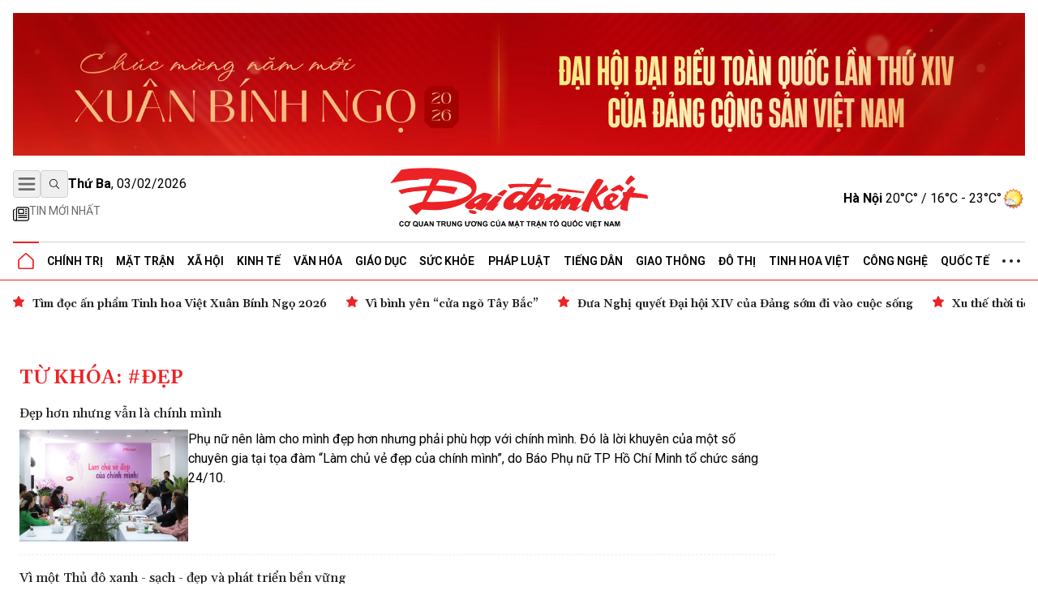

--- FILE ---
content_type: text/html; charset=utf-8
request_url: https://daidoanket.vn/tag/dep
body_size: 12352
content:
<!DOCTYPE html>
<html lang="vi">

<head>
    <meta charset="UTF-8">
    <meta name="viewport" content="width=device-width, initial-scale=1.0, maximum-scale=1.0, user-scalable=no">
    <link rel="icon" href="https://daidoanket.vn/static/favicon.ico" />
    <title>đẹp</title>
    <link rel="preconnect" href="https://fonts.googleapis.com">
    <link rel="preconnect" href="https://media.daidoanket.vn">
    <link rel="preconnect" href="https://fonts.gstatic.com" crossorigin>
    <link rel="stylesheet" href="/static/css/main.v3.7.css" type="text/css">
    <link rel="preload"
        href="https://fonts.googleapis.com/css2?family=Gelasio:ital,wght@0,400..700;1,400..700&family=Roboto:ital,wght@0,100..900;1,100..900&display=swap"
        as="style" onload="this.onload=null;this.rel='stylesheet'">
    <link rel="preload" href="/static/css/content.min.v1.0.css" as="style"
        onload="this.onload=null;this.rel='stylesheet'">
    <link rel="preload" href="/static/libs/splidejs/css/splide-core.min.css" as="style"
        onload="this.onload=null;this.rel='stylesheet'">
    <link rel="preload" href="/static/libs/fancybox/fancybox.css" as="style"
        onload="this.onload=null;this.rel='stylesheet'">
    <meta name="google-site-verification" content="p6agzFWWYKvnFE3Xc1DJDgW4Mx0LZ_wD229IdL_psW8" />
    <noscript>
        <link rel="stylesheet"
            href="https://fonts.googleapis.com/css2?family=Gelasio:ital,wght@0,400..700;1,400..700&family=Roboto:ital,wght@0,100..900;1,100..900&display=swap">

        <link rel="stylesheet" href="/static/libs/splidejs/css/splide-core.min.css" type="text/css">
        <link rel="stylesheet" href="/static/libs/fancybox/fancybox.css" type="text/css">
        <link rel="stylesheet" href="/static/css/main.css" type="text/css">
        <link rel="stylesheet" href="/static/css/content.min.v1.0.css" type="text/css">

    </noscript>
    <script>
        var CDN_URL = "https://media.daidoanket.vn";
        var UTILITIES_URL = "https://utilities.giaiphapmoipro.com";
        var AD_FREE_CATEGORIES = ['bd61a6f6-edc6-4f61-96c5-624c599918b3','2e2c81fd-768c-422c-9e66-d039a3961c6c','d6fd41bf-d683-489f-8377-954ca7254671','50013e14-4bec-4192-a9e6-5878f1f74fb6','856d9b25-6492-4573-a563-e14cf663e54e','6a7edb92-e285-4a6c-89a5-cb0334e1e5d3','810444e3-87de-4c71-a974-c02aa766a689','0a74298a-a7be-458f-bb77-72431a7efabf','790b037c-0888-4571-8684-849574ad6c61','716a97c2-ea07-417e-b4b8-f9e6ac3741c4','7fd54ac6-8de1-4cfb-bda6-918c2a499e90','99300d90-6fee-4b80-a32c-dec4d7b50656','0b192f04-5e0f-4046-a64b-e68ae3edff1e','60e34f5a-ff43-4f2c-88b6-108645de57cc'];
    </script>

    <script src="/static/scripts/ads.v2.2.js" defer></script>
    <script src="/static/scripts/htmx.min.js" defer></script>
    <script src="/static/libs/splidejs/js/splide.min.js" defer></script>
    <!-- Google tag (gtag.js) -->
    <script async src="https://www.googletagmanager.com/gtag/js?id=G-7W73LB9FP3"></script>
    <script>
        window.dataLayer = window.dataLayer || [];
        function gtag() { dataLayer.push(arguments); }
        gtag('js', new Date());
        gtag('config', 'G-7W73LB9FP3');
    </script>
    <script src="https://jsc.mgid.com/site/1059404.js" async></script>
    
<meta name="description" content="đẹp" />
<meta name="keywords" content="đẹp" />
<meta property="og:title" content="đẹp" />
<meta property="og:description" content="đẹp" />
<meta property="og:type" content="website" />
<meta property="og:site_name" content="Báo Đại Đoàn Kết" />
<meta property="og:locale" content="vi_VN" />


</head>

<body hx-ext="preload">
    <div class="container adSlot hidden md:flex" id="bd103748-8e15-4033-8208-d3f7c1c17983"></div>
    <div class="adSlot flex md:hidden" id="971f9c7f-10eb-479c-9e55-834909dc0267"></div>

    <header id="header" class="w-full top-0 left-0 z-50 bg-white relative">
        <div class="border-b border-b-primary relative">
    <div class="container mx-auto px-4">
        <div class="main_header flex items-center justify-between w-full lg:py-[18px] py-3 relative">
            <div class="left flex flex-col gap-1">
                <div class="flex justify-between gap-3 items-center relative">
                    <button id="menuToggle"
                        class="w-[34px] h-[34px] flex items-center justify-center border border-iris-200 rounded"
                        aria-label="Mở menu">
                        <img src="/static/icon/menu-bars.svg" class="w-[22px] h-[22px]" alt="menu bars">
                    </button>
                    <button
                        class="search-btn w-[34px] h-[34px] lg:flex hidden items-center justify-center border border-iris-200 rounded"
                        aria-label="Tìm kiếm" onclick="toggleSearchBox()">
                        <i class="search_icon"></i>
                    </button>
                    <div class="search_box hidden gap-3 absolute left-10 top-0 bg-white z-10 items-center"
                        id="searchBox">
                        <input type="search" placeholder="Tìm kiếm"
                            class="search_input py-1 px-4 border border-iris-400 rounded-full focus:outline-none focus:none"
                            name="txtSearch" id="txtSearch" autocomplete="off" onkeydown="handleEnterSearch(event)">
                        <span
                            class="text-sm bg-iris-300 text-white rounded-full close_search_box w-7 h-7 cursor-pointer"
                            onclick="toggleSearchBox()"></span>
                    </div>
                    <span class="align-middle lg:block hidden time_now"></span>
                </div>
                <div class="latest_news lg:flex md:hidden hidden flex-row py-2">
                    <a class="flex gap-1" href="/tin-moi.html" title="Tin mới nhất">
                        <i>
                            <img src="/static/icon/newspaper.svg" class="w-[17px] h-3 relative -bottom-[2px]" style="width: 1.25rem; height: 1.25rem; max-width: 1.25rem; max-height: 1.25rem;"
                                alt="Tin mới">
                        </i>
                        <p class="text-caption-allcap">Tin mới nhất</p>
                    </a>
                </div>
            </div>
            <div class="center absolute left-[50%] -translate-x-1/2">
                <a href="/" title="Báo Đại Đoàn Kết">
                    <img src="/static/icon/logo.svg" class="lg:w-[321px] lg:h-[79px] min-w-[200px] h-[50px] logo-print" alt="Logo Báo Đại Đoàn Kết" fetchpriority="high" />
                    <img src="/static/icon/logo-white.svg"
                        class="logo-white hidden lg:w-[321px] lg:h-[79px] min-w-[200px] h-[50px]" alt="Logo Báo Đại Đoàn Kết" >
                </a>
            </div>
            <div class="right lg:flex hidden justify-between items-center weather-top" id="weatherContainer">               
            </div>
        </div>
        <!-- Mega menu -->
        <div id="megaMenu"
            class="mega-menu hidden absolute left-0 right-0 bg-white border-b border-primary shadow-md z-[60]">
            <div class="container mx-auto lg:hidden flex flex-row py-8 px-4">
                <div
                    class="close_megaMenu flex items-center justify-center w-[34px] h-[34px] border border-[#D9D9D9] rounded">
                    <button id="closeMegaMenu" class="w-6 h-6 flex items-center justify-center"
                        onclick="closeExtendMenu()">
                        <img src="/static/icon/X.svg" alt="">
                    </button>
                </div>
                <form class="flex flex-row items-center ml-4 flex-1 h-[34px] border border-[#D9D9D9] rounded-[20px]"
                    action="#">
                    <input name="inputSearchMobile" id="inputSearchMobile" type="search" placeholder="Tìm kiếm"
                        class="outline-none mx-2 h-[30px] flex-1 px-3 py-2" autocomplete="off"
                        onkeydown="handleEnterSearch(event)">
                    <button type="submit" class="px-3 py-2" aria-label="Tìm kiếm" onclick="handleClickSearchMobile()">
                        <img src="/static/icon/magnifying-glass.svg" class="w-4 h-4" alt="">
                    </button>
                </form>
            </div>
            <div class="bg-iris-100 block lg:hidden">
                <div class="container mx-auto px-4 py-1">
                    <a class="flex gap-1" href="/tin-moi.html" title="Tin mới nhất">
                        <img src="/static/icon/newspaper.svg" class="w-[17px] h-3 relative -bottom-[2px]" style="width: 1.25rem; height: 1.25rem; max-width: 1.25rem; max-height: 1.25rem;"
                            alt="Tin mới" />
                        <span class="text-caption-allcap">Tin mới nhất</span>
                    </a>
                </div>
            </div>
            <div class="container mx-auto px-4 pt-4 pb-8">
                <div class="mega-menu-wrapper flex lg:flex-row flex-col gap-8">
                    <!-- Left Section -->
                    <div class="left flex-1">
                        <div class="left-grid grid grid-cols-2 lg:grid-cols-5 gap-8">
                            <!-- Desktop Cột 1 -->
                            
                            
                            <div class="">
                                <h3 class=" mb-4">
                                    <a href="/chuyen-muc/chinh-tri.html" title="Chính trị">Chính trị</a>
                                </h3>

                                
                                <ul class="space-y-2">
                                    
                                    <li>
                                        <a href="/chuyen-muc/lanh-dao-dang.html" title="Lãnh đạo Đảng"
                                            class="text-small hover:text-primary transition-colors">Lãnh đạo Đảng</a>
                                    </li>

                                    
                                    <li>
                                        <a href="/chuyen-muc/chu-tich-nuoc.html" title="Chủ tịch nước"
                                            class="text-small hover:text-primary transition-colors">Chủ tịch nước</a>
                                    </li>

                                    
                                    <li>
                                        <a href="/chuyen-muc/quoc-hoi.html" title="Quốc hội"
                                            class="text-small hover:text-primary transition-colors">Quốc hội</a>
                                    </li>

                                    
                                    <li>
                                        <a href="/chuyen-muc/chinh-phu.html" title="Chính phủ"
                                            class="text-small hover:text-primary transition-colors">Chính phủ</a>
                                    </li>

                                    
                                </ul>
                                

                            </div>
                            
                            <div class="">
                                <h3 class=" mb-4">
                                    <a href="/chuyen-muc/mat-tran.html" title="Mặt trận">Mặt trận</a>
                                </h3>

                                
                                <ul class="space-y-2">
                                    
                                    <li>
                                        <a href="/chuyen-muc/cac-cuoc-van-dong.html" title="Các cuộc vận động"
                                            class="text-small hover:text-primary transition-colors">Các cuộc vận động</a>
                                    </li>

                                    
                                    <li>
                                        <a href="/chuyen-muc/tieng-noi-co-so.html" title="Tiếng nói cơ sở"
                                            class="text-small hover:text-primary transition-colors">Tiếng nói cơ sở</a>
                                    </li>

                                    
                                    <li>
                                        <a href="/chuyen-muc/nguoi-mat-tran.html" title="Người Mặt trận"
                                            class="text-small hover:text-primary transition-colors">Người Mặt trận</a>
                                    </li>

                                    
                                    <li>
                                        <a href="/chuyen-muc/giam-sat-phan-bien.html" title="Giám sát - Phản biện"
                                            class="text-small hover:text-primary transition-colors">Giám sát - Phản biện</a>
                                    </li>

                                    
                                    <li>
                                        <a href="/chuyen-muc/kieu-bao.html" title="Kiều bào"
                                            class="text-small hover:text-primary transition-colors">Kiều bào</a>
                                    </li>

                                    
                                    <li>
                                        <a href="/chuyen-muc/dan-toc.html" title="Dân tộc"
                                            class="text-small hover:text-primary transition-colors">Dân tộc</a>
                                    </li>

                                    
                                    <li>
                                        <a href="/chuyen-muc/ton-giao.html" title="Tôn giáo"
                                            class="text-small hover:text-primary transition-colors">Tôn giáo</a>
                                    </li>

                                    
                                    <li>
                                        <a href="/chuyen-muc/tu-van.html" title="Tư vấn"
                                            class="text-small hover:text-primary transition-colors">Tư vấn</a>
                                    </li>

                                    
                                </ul>
                                

                            </div>
                            
                            <div class="">
                                <h3 class=" mb-4">
                                    <a href="/chuyen-muc/tieng-dan.html" title="Tiếng dân">Tiếng dân</a>
                                </h3>

                                
                                <ul class="space-y-2">
                                    
                                    <li>
                                        <a href="/chuyen-muc/dieu-tra.html" title="Điều tra"
                                            class="text-small hover:text-primary transition-colors">Điều tra</a>
                                    </li>

                                    
                                    <li>
                                        <a href="/chuyen-muc/chung-toi-len-tieng.html" title="Chúng tôi lên tiếng"
                                            class="text-small hover:text-primary transition-colors">Chúng tôi lên tiếng</a>
                                    </li>

                                    
                                </ul>
                                

                            </div>
                            
                            <div class="">
                                <h3 class=" mb-4">
                                    <a href="/chuyen-muc/xa-hoi.html" title="Xã hội">Xã hội</a>
                                </h3>

                                
                                <ul class="space-y-2">
                                    
                                    <li>
                                        <a href="/chuyen-muc/an-sinh-xa-hoi.html" title="An sinh xã hội"
                                            class="text-small hover:text-primary transition-colors">An sinh xã hội</a>
                                    </li>

                                    
                                    <li>
                                        <a href="/chuyen-muc/moi-truong.html" title="Môi trường"
                                            class="text-small hover:text-primary transition-colors">Môi trường</a>
                                    </li>

                                    
                                    <li>
                                        <a href="/chuyen-muc/chuyen-tu-te.html" title="Chuyện tử tế"
                                            class="text-small hover:text-primary transition-colors">Chuyện tử tế</a>
                                    </li>

                                    
                                </ul>
                                

                            </div>
                            
                            <div class="">
                                <h3 class=" mb-4">
                                    <a href="/chuyen-muc/kinh-te.html" title="Kinh tế">Kinh tế</a>
                                </h3>

                                
                                <ul class="space-y-2">
                                    
                                    <li>
                                        <a href="/chuyen-muc/tai-chinh.html" title="Tài chính"
                                            class="text-small hover:text-primary transition-colors">Tài chính</a>
                                    </li>

                                    
                                    <li>
                                        <a href="/chuyen-muc/thi-truong.html" title="Thị trường"
                                            class="text-small hover:text-primary transition-colors">Thị trường</a>
                                    </li>

                                    
                                </ul>
                                

                            </div>
                            
                            <div class="">
                                <h3 class=" mb-4">
                                    <a href="/chuyen-muc/phap-luat.html" title="Pháp luật">Pháp luật</a>
                                </h3>

                                
                                <ul class="space-y-2">
                                    
                                    <li>
                                        <a href="/chuyen-muc/quy-dinh-moi.html" title="Quy định mới"
                                            class="text-small hover:text-primary transition-colors">Quy định mới</a>
                                    </li>

                                    
                                </ul>
                                

                            </div>
                            
                            <div class="">
                                <h3 class=" mb-4">
                                    <a href="/chuyen-muc/giao-duc.html" title="Giáo dục">Giáo dục</a>
                                </h3>

                                

                            </div>
                            
                            <div class="">
                                <h3 class=" mb-4">
                                    <a href="/chuyen-muc/do-thi.html" title="Đô thị">Đô thị</a>
                                </h3>

                                

                            </div>
                            
                            <div class="">
                                <h3 class=" mb-4">
                                    <a href="/chuyen-muc/giao-thong.html" title="Giao thông">Giao thông</a>
                                </h3>

                                

                            </div>
                            
                            <div class="">
                                <h3 class=" mb-4">
                                    <a href="/chuyen-muc/van-hoa.html" title="Văn hóa">Văn hóa</a>
                                </h3>

                                
                                <ul class="space-y-2">
                                    
                                    <li>
                                        <a href="/chuyen-muc/giai-tri.html" title="Giải trí"
                                            class="text-small hover:text-primary transition-colors">Giải trí</a>
                                    </li>

                                    
                                    <li>
                                        <a href="/chuyen-muc/the-thao.html" title="Thể thao"
                                            class="text-small hover:text-primary transition-colors">Thể thao</a>
                                    </li>

                                    
                                    <li>
                                        <a href="/chuyen-muc/du-lich.html" title="Du lịch"
                                            class="text-small hover:text-primary transition-colors">Du lịch</a>
                                    </li>

                                    
                                </ul>
                                

                            </div>
                            
                            <div class="">
                                <h3 class=" mb-4">
                                    <a href="/chuyen-muc/suc-khoe.html" title="Sức khỏe">Sức khỏe</a>
                                </h3>

                                
                                <ul class="space-y-2">
                                    
                                    <li>
                                        <a href="/chuyen-muc/cac-benh-dich.html" title="Các bệnh dịch"
                                            class="text-small hover:text-primary transition-colors">Các bệnh dịch</a>
                                    </li>

                                    
                                </ul>
                                

                            </div>
                            
                            <div class="">
                                <h3 class=" mb-4">
                                    <a href="/chuyen-muc/bat-dong-san.html" title="Bất động sản">Bất động sản</a>
                                </h3>

                                

                            </div>
                            
                            <div class="">
                                <h3 class=" mb-4">
                                    <a href="/chuyen-muc/cong-nghe.html" title="Công nghệ">Công nghệ</a>
                                </h3>

                                
                                <ul class="space-y-2">
                                    
                                    <li>
                                        <a href="/chuyen-muc/san-pham-so.html" title="Sản phẩm số"
                                            class="text-small hover:text-primary transition-colors">Sản phẩm số</a>
                                    </li>

                                    
                                </ul>
                                

                            </div>
                            
                            <div class="">
                                <h3 class=" mb-4">
                                    <a href="/chuyen-muc/goc-nhin-dai-doan-ket.html" title="Góc nhìn Đại Đoàn Kết">Góc nhìn Đại Đoàn Kết</a>
                                </h3>

                                

                            </div>
                            
                            <div class="">
                                <h3 class=" mb-4">
                                    <a href="/chuyen-muc/quoc-te.html" title="Quốc tế">Quốc tế</a>
                                </h3>

                                

                            </div>
                            
                            <div class="">
                                <h3 class=" mb-4">
                                    <a href="/chuyen-muc/tinh-hoa-viet.html" title="Tinh hoa Việt">Tinh hoa Việt</a>
                                </h3>

                                

                            </div>
                            
                            <div class="">
                                <h3 class=" mb-4">
                                    <a href="/chuyen-muc/thong-tin-doanh-nghiep.html" title="Thông tin doanh nghiệp">Thông tin doanh nghiệp</a>
                                </h3>

                                

                            </div>
                            
                            
                        </div>
                    </div>

                    <!-- Right Section -->
                    <div class="right lg:w-[200px] w-full">
                        <div class="right-grid grid grid-cols-2 lg:grid-cols-1 gap-8">
                            <!-- Right Cột 1 -->
                            <div class="menu-column-right">
                                <h3 class="mb-4">
                                    <span class="text-primary">MULTI</span>MEDIA
                                </h3>
                                <ul class="space-y-2">
                                    <li><a href="/chuyen-muc/anh.html" title="Ảnh"
                                            class="text-small hover:text-primary transition-colors">Ảnh</a></li>
                                    <li><a href="/chuyen-muc/infographic.html" title="Infographic"
                                            class="text-small hover:text-primary transition-colors">Infographic</a></li>
                                    <li><a href="/chuyen-muc/emagazine" title="Emagazine"
                                            class="text-small hover:text-primary transition-colors">Emagazine</a></li>
                                </ul>
                            </div>

                            <!-- Right Cột 2 -->
                            <div class="menu-column">
                                <h3 class=" mb-4 text-primary">MEDIA</h3>
                                <ul class="space-y-2">
                                    <li><a href="/chuyen-muc/video.html" title="Video"
                                            class="text-small hover:text-primary transition-colors">Video</a></li>
                                    <li><a href="/chuyen-muc/podcast.html" title="Podcast"
                                            class="text-small hover:text-primary transition-colors">Podcast</a></li>
                                </ul>
                                <h3 class=" mb-4 mt-8">Liên hệ</h3>
                            </div>
                        </div>
                    </div>
                </div>
            </div>
        </div>

        <ul
            class="header_topMenu flex flex-row h-[47px] justify-between items-center m-0 p-0 border-t border-t-iris-200">
            <li class="is-active icon-item">
                <a href="/" title="Trang chủ">
                    <img src="/static/icon/Vector.svg" class="w-5 h-5" alt="Logo về trang chủ" />
                </a>
            </li>
            
             <li class="dropdown-menu-item">
                <a href="/chuyen-muc/chinh-tri.html" title="Chính trị"
                    class="dropdown-toggle">Chính trị</a>
                
                <div class="dropdown-menu">
                    
                    <a href="/chuyen-muc/lanh-dao-dang.html" title="Lãnh đạo Đảng"
                        class="dropdown-item">Lãnh đạo Đảng</a>
                    
                    <a href="/chuyen-muc/chu-tich-nuoc.html" title="Chủ tịch nước"
                        class="dropdown-item">Chủ tịch nước</a>
                    
                    <a href="/chuyen-muc/quoc-hoi.html" title="Quốc hội"
                        class="dropdown-item">Quốc hội</a>
                    
                    <a href="/chuyen-muc/chinh-phu.html" title="Chính phủ"
                        class="dropdown-item">Chính phủ</a>
                    
                </div>
                
                </li>
                
                
             <li class="dropdown-menu-item">
                <a href="/chuyen-muc/mat-tran.html" title="Mặt trận"
                    class="dropdown-toggle">Mặt trận</a>
                
                <div class="dropdown-menu">
                    
                    <a href="/chuyen-muc/cac-cuoc-van-dong.html" title="Các cuộc vận động"
                        class="dropdown-item">Các cuộc vận động</a>
                    
                    <a href="/chuyen-muc/tieng-noi-co-so.html" title="Tiếng nói cơ sở"
                        class="dropdown-item">Tiếng nói cơ sở</a>
                    
                    <a href="/chuyen-muc/nguoi-mat-tran.html" title="Người Mặt trận"
                        class="dropdown-item">Người Mặt trận</a>
                    
                    <a href="/chuyen-muc/giam-sat-phan-bien.html" title="Giám sát - Phản biện"
                        class="dropdown-item">Giám sát - Phản biện</a>
                    
                    <a href="/chuyen-muc/kieu-bao.html" title="Kiều bào"
                        class="dropdown-item">Kiều bào</a>
                    
                    <a href="/chuyen-muc/dan-toc.html" title="Dân tộc"
                        class="dropdown-item">Dân tộc</a>
                    
                    <a href="/chuyen-muc/ton-giao.html" title="Tôn giáo"
                        class="dropdown-item">Tôn giáo</a>
                    
                    <a href="/chuyen-muc/tu-van.html" title="Tư vấn"
                        class="dropdown-item">Tư vấn</a>
                    
                </div>
                
                </li>
                
                
             <li class="dropdown-menu-item">
                <a href="/chuyen-muc/xa-hoi.html" title="Xã hội"
                    class="dropdown-toggle">Xã hội</a>
                
                <div class="dropdown-menu">
                    
                    <a href="/chuyen-muc/an-sinh-xa-hoi.html" title="An sinh xã hội"
                        class="dropdown-item">An sinh xã hội</a>
                    
                    <a href="/chuyen-muc/moi-truong.html" title="Môi trường"
                        class="dropdown-item">Môi trường</a>
                    
                    <a href="/chuyen-muc/chuyen-tu-te.html" title="Chuyện tử tế"
                        class="dropdown-item">Chuyện tử tế</a>
                    
                </div>
                
                </li>
                
                
             <li class="dropdown-menu-item">
                <a href="/chuyen-muc/kinh-te.html" title="Kinh tế"
                    class="dropdown-toggle">Kinh tế</a>
                
                <div class="dropdown-menu">
                    
                    <a href="/chuyen-muc/tai-chinh.html" title="Tài chính"
                        class="dropdown-item">Tài chính</a>
                    
                    <a href="/chuyen-muc/thi-truong.html" title="Thị trường"
                        class="dropdown-item">Thị trường</a>
                    
                </div>
                
                </li>
                
                
             <li class="dropdown-menu-item">
                <a href="/chuyen-muc/van-hoa.html" title="Văn hóa"
                    class="dropdown-toggle">Văn hóa</a>
                
                <div class="dropdown-menu">
                    
                    <a href="/chuyen-muc/giai-tri.html" title="Giải trí"
                        class="dropdown-item">Giải trí</a>
                    
                    <a href="/chuyen-muc/the-thao.html" title="Thể thao"
                        class="dropdown-item">Thể thao</a>
                    
                    <a href="/chuyen-muc/du-lich.html" title="Du lịch"
                        class="dropdown-item">Du lịch</a>
                    
                </div>
                
                </li>
                
                
             <li class="dropdown-menu-item">
                <a href="/chuyen-muc/giao-duc.html" title="Giáo dục"
                    class="dropdown-toggle">Giáo dục</a>
                
                </li>
                
                
             <li class="dropdown-menu-item">
                <a href="/chuyen-muc/suc-khoe.html" title="Sức khỏe"
                    class="dropdown-toggle">Sức khỏe</a>
                
                <div class="dropdown-menu">
                    
                    <a href="/chuyen-muc/cac-benh-dich.html" title="Các bệnh dịch"
                        class="dropdown-item">Các bệnh dịch</a>
                    
                </div>
                
                </li>
                
                
             <li class="dropdown-menu-item">
                <a href="/chuyen-muc/phap-luat.html" title="Pháp luật"
                    class="dropdown-toggle">Pháp luật</a>
                
                <div class="dropdown-menu">
                    
                    <a href="/chuyen-muc/quy-dinh-moi.html" title="Quy định mới"
                        class="dropdown-item">Quy định mới</a>
                    
                </div>
                
                </li>
                
                
             <li class="dropdown-menu-item">
                <a href="/chuyen-muc/tieng-dan.html" title="Tiếng dân"
                    class="dropdown-toggle">Tiếng dân</a>
                
                <div class="dropdown-menu">
                    
                    <a href="/chuyen-muc/dieu-tra.html" title="Điều tra"
                        class="dropdown-item">Điều tra</a>
                    
                    <a href="/chuyen-muc/chung-toi-len-tieng.html" title="Chúng tôi lên tiếng"
                        class="dropdown-item">Chúng tôi lên tiếng</a>
                    
                </div>
                
                </li>
                
                
             <li class="dropdown-menu-item">
                <a href="/chuyen-muc/giao-thong.html" title="Giao thông"
                    class="dropdown-toggle">Giao thông</a>
                
                </li>
                
                
             <li class="dropdown-menu-item">
                <a href="/chuyen-muc/do-thi.html" title="Đô thị"
                    class="dropdown-toggle">Đô thị</a>
                
                </li>
                
                
             <li class="dropdown-menu-item">
                <a href="/chuyen-muc/tinh-hoa-viet.html" title="Tinh hoa Việt"
                    class="dropdown-toggle">Tinh hoa Việt</a>
                
                </li>
                
                
             <li class="dropdown-menu-item">
                <a href="/chuyen-muc/cong-nghe.html" title="Công nghệ"
                    class="dropdown-toggle">Công nghệ</a>
                
                <div class="dropdown-menu">
                    
                    <a href="/chuyen-muc/san-pham-so.html" title="Sản phẩm số"
                        class="dropdown-item">Sản phẩm số</a>
                    
                </div>
                
                </li>
                
                
             <li class="dropdown-menu-item">
                <a href="/chuyen-muc/quoc-te.html" title="Quốc tế"
                    class="dropdown-toggle">Quốc tế</a>
                
                </li>
                
                
            
                
            
                
            
                
            
                

                <li class="dropdown-menu-item">
                    <a href="javascript:void(0)" class="hidden md:block">
                        <img src="/static/icon/three-dot.svg" class="w-[22px] h-1" alt="" />
                    </a>
                    <div class="dropdown-menu !-left-40">
                        
                        
                        
                        
                        
                        
                        
                        
                        
                        
                        
                        
                        
                        
                        
                        
                        
                        
                        
                        
                        
                        
                        
                        
                        
                        
                        
                        
                        
                        
                        <a href="/chuyen-muc/multimedia.html" title="Multimedia"
                            class="dropdown-item">Multimedia</a>
                        
                        
                        
                        <a href="/chuyen-muc/goc-nhin-dai-doan-ket.html" title="Góc nhìn Đại Đoàn Kết"
                            class="dropdown-item">Góc nhìn Đại Đoàn Kết</a>
                        
                        
                        
                        <a href="/chuyen-muc/thong-tin-doanh-nghiep.html" title="Thông tin doanh nghiệp"
                            class="dropdown-item">Thông tin doanh nghiệp</a>
                        
                        
                        
                        <a href="/chuyen-muc/bat-dong-san.html" title="Bất động sản"
                            class="dropdown-item">Bất động sản</a>
                        
                        
                    </div>
                </li>
        </ul>
    </div>
</div>


<div class="date_weather flex lg:hidden  bg-iris-100">
    <div class="container mx-auto flex flex-row justify-between px-4 py-1">
        <span class="align-middle flex justify-center items-center text-[12px] md:text-sm time_now"></span>
        <div class="flex justify-between items-center text-[12px] md:text-sm weather-top">
            
        </div>
    </div>
</div>
<script>
    function handleClickSearchMobile() {
        const input = document.getElementById('inputSearchMobile');
        const query = input.value;
        if (query.trim() !== '') {
            window.location.href = `/tim-kiem/?q=${encodeURIComponent(query)}`;
        }
    }
    /*function handle enter txtSearch*/
    function handleEnterSearch(event) {
        if (event.key === 'Enter') {
            event.preventDefault();
            const query = event.target.value;
            if (query.trim() !== '') {
                window.location.href = `/tim-kiem/?q=${encodeURIComponent(query)}`;
            }
        }
    }

    function toggleSearchBox() {
        const searchBox = document.getElementById('searchBox');
        if (searchBox.classList.contains('hidden')) {
            searchBox.classList.remove('hidden');
            searchBox.classList.add('flex');
            document.getElementById('txtSearch').focus();
        } else {
            searchBox.classList.add('hidden');
            searchBox.classList.remove('flex');
        }
    }

     
    async function fetchWeather() {
      try {
        const response = await fetch(UTILITIES_URL + '/api/v1/weather');
        const data = await response.json();
        const haNoiCity = data.find(city => city.city === 'Hoàn Kiếm (Tp Hà Nội)');
        if (!haNoiCity) return;
        const weatherContainers = document.getElementsByClassName('weather-top');
            
        for (const container of weatherContainers) {
            container.innerHTML = `<span><strong>Hà Nội</strong> ${haNoiCity.currentTemperature}° / ${haNoiCity.nightTemperature} - ${haNoiCity.dayTemperature}°</span>            
            <i class="w-5 h-5 md:w-[29px] md:h-[29px]">
                <img src="${haNoiCity.picture}" />
            </i>`;
        }

      } catch (error) {
        console.error('Error fetching weather data:', error);
      }
    }

  
    document.addEventListener('DOMContentLoaded', function () {
        fetchWeather();

        const now = new Date();
        const options = { weekday: 'long', year: 'numeric', month: '2-digit', day: '2-digit' };


        const timeNowElements = document.querySelectorAll('.time_now');
        timeNowElements.forEach(element => {
            element.textContent = now.toLocaleDateString('vi-VN', options);

            element.innerHTML = `<strong>${element.textContent.split(',')[0]}</strong>, ${element.textContent.split(',')[1]}`;
        });

    });
</script>
    </header>
    
<section class="focus_articles container mx-auto mt-4 splide" id="focus-articles">
    
        <div class="splide__track">
            <div class="splide__list flex gap-3">
                
                <article class="splide__slide">
                    <h3>
                        <a href="/tim-doc-an-pham-tinh-hoa-viet-xuan-binh-ngo-2026.html" title="Tìm đọc ấn phẩm Tinh hoa Việt Xuân Bính Ngọ 2026" class="loading-link text-sm"  hx-get="/partial/articles/tim-doc-an-pham-tinh-hoa-viet-xuan-binh-ngo-2026.html" hx-target='#main' hx-swap="innerHTML  show:top" hx-push-url="/tim-doc-an-pham-tinh-hoa-viet-xuan-binh-ngo-2026.html" >Tìm đọc ấn phẩm Tinh hoa Việt Xuân Bính Ngọ 2026</a>
                    </h3>
                </article>
                
                <article class="splide__slide">
                    <h3>
                        <a href="/vi-binh-yen-cua-ngo-tay-bac.html" title="Vì bình yên “cửa ngõ Tây Bắc”" class="loading-link text-sm"  hx-get="/partial/articles/vi-binh-yen-cua-ngo-tay-bac.html" hx-target='#main' hx-swap="innerHTML  show:top" hx-push-url="/vi-binh-yen-cua-ngo-tay-bac.html" >Vì bình yên “cửa ngõ Tây Bắc”</a>
                    </h3>
                </article>
                
                <article class="splide__slide">
                    <h3>
                        <a href="/dua-nghi-quyet-dai-hoi-xiv-cua-dang-som-di-vao-cuoc-song.html" title="Đưa Nghị quyết Đại hội XIV của Đảng sớm đi vào cuộc sống" class="loading-link text-sm"  hx-get="/partial/articles/dua-nghi-quyet-dai-hoi-xiv-cua-dang-som-di-vao-cuoc-song.html" hx-target='#main' hx-swap="innerHTML  show:top" hx-push-url="/dua-nghi-quyet-dai-hoi-xiv-cua-dang-som-di-vao-cuoc-song.html" >Đưa Nghị quyết Đại hội XIV của Đảng sớm đi vào cuộc sống</a>
                    </h3>
                </article>
                
                <article class="splide__slide">
                    <h3>
                        <a href="/xu-the-thoi-tiet-dip-nghi-tet-binh-ngo-the-nao.html" title="Xu thế thời tiết dịp nghỉ Tết Bính ngọ thế nào?" class="loading-link text-sm"  hx-get="/partial/articles/xu-the-thoi-tiet-dip-nghi-tet-binh-ngo-the-nao.html" hx-target='#main' hx-swap="innerHTML  show:top" hx-push-url="/xu-the-thoi-tiet-dip-nghi-tet-binh-ngo-the-nao.html" >Xu thế thời tiết dịp nghỉ Tết Bính ngọ thế nào?</a>
                    </h3>
                </article>
                
                <article class="splide__slide">
                    <h3>
                        <a href="/gia-vang-lui-ve-vung-168-trieu-dong-luong.html" title="Giá vàng lùi về vùng 168 triệu đồng/lượng" class="loading-link text-sm"  hx-get="/partial/articles/gia-vang-lui-ve-vung-168-trieu-dong-luong.html" hx-target='#main' hx-swap="innerHTML  show:top" hx-push-url="/gia-vang-lui-ve-vung-168-trieu-dong-luong.html" >Giá vàng lùi về vùng 168 triệu đồng/lượng</a>
                    </h3>
                </article>
                
            </div>
        </div>
    
</section>

    
    <!-- Quảng cáo sau menu web  -->
    <div class="adSlot hidden md:flex md:place-content-center md:container"
        id="607599aa-d459-496a-8c8f-24b6b900e823"></div>
    <!-- Quảng cáo sau menu mobile     -->
    <div class="adSlot md:hidden place-content-center w-full"
    id="3d27f0a9-fd10-4972-be27-c33a3611cbcb"></div>

        

    <div id="main" class="min-h-screen flex flex-col mt-4">
        

<main class="flex-grow container mx-auto px-6 py-8">

    <div class="flex gap-8">
        <div class="flex-1"> 
            <div>
                <h1 class="text-primary text-2xl uppercase">từ khóa: #đẹp</h1>
            </div>           
            <div class="grid gap-4 divide-y divide-[#e9ecef] divide-dashed" id="search-results">
                

<article class="pt-4">
    <h3 class="hidden lg:block font-medium mb-2 article__title">
        <a href="/dep-hon-nhung-van-la-chinh-minh.html" title="Đẹp hơn nhưng vẫn là chính mình" class="loading-link font-noto"  hx-get="/partial/articles/dep-hon-nhung-van-la-chinh-minh.html" hx-target='#main' hx-swap="innerHTML  show:top" hx-push-url="/dep-hon-nhung-van-la-chinh-minh.html" >Đẹp hơn nhưng vẫn là chính mình</a>
    </h3>
    <div class="flex gap-4 items-start">
        <div class="aspect-[3/2] w-1/3 lg:w-52 overflow-hidden">
            <a href="/dep-hon-nhung-van-la-chinh-minh.html" title="Đẹp hơn nhưng vẫn là chính mình" class="loading-link"  hx-get="/partial/articles/dep-hon-nhung-van-la-chinh-minh.html" hx-target='#main' hx-push-url="/dep-hon-nhung-van-la-chinh-minh.html" hx-swap="innerHTML  show:top" >
                <picture>
                    <source srcset="https://media.daidoanket.vn/w320/uploaded/images/2025/10/24/8cb0e66f-270a-4446-bef9-42ebfeb950c2.jpg.avif" type="image/avif">
                    <img src="https://media.daidoanket.vn/w320/uploaded/images/2025/10/24/8cb0e66f-270a-4446-bef9-42ebfeb950c2.jpg" alt="Đẹp hơn nhưng vẫn là chính mình" title="Đẹp hơn nhưng vẫn là chính mình" loading="lazy"  class="w-full hover:opacity-90 transition-opacity
            object-cover object-top"   width="320"   height="213"  />
                </picture>
            </a>
        </div>
        <div class="flex-1">
            <div class="description hidden lg:block mb-2">
                Phụ nữ nên làm cho mình đẹp hơn nhưng phải phù hợp với chính mình. Đó là lời khuyên của một số chuyên gia tại tọa đàm “Làm chủ vẻ đẹp của chính mình”, do Báo Phụ nữ TP Hồ Chí Minh tổ chức sáng 24/10.
            </div>
            <h3 class="lg:hidden font-medium mb-2">
                <a href="/dep-hon-nhung-van-la-chinh-minh.html" title="Đẹp hơn nhưng vẫn là chính mình" class="loading-link font-noto"  hx-get="/partial/articles/dep-hon-nhung-van-la-chinh-minh.html" hx-target='#main' hx-swap="innerHTML  show:top" hx-push-url="/dep-hon-nhung-van-la-chinh-minh.html" >Đẹp hơn nhưng vẫn là chính mình</a>
            </h3>
        </div>
    </div>
</article>

<article class="pt-4">
    <h3 class="hidden lg:block font-medium mb-2 article__title">
        <a href="/vi-mot-thu-do-xanh-sach-dep-va-phat-trien-ben-vung-10299740.html" title="Vì một Thủ đô xanh - sạch - đẹp và phát triển bền vững" class="loading-link font-noto"  hx-get="/partial/articles/vi-mot-thu-do-xanh-sach-dep-va-phat-trien-ben-vung-10299740.html" hx-target='#main' hx-swap="innerHTML  show:top" hx-push-url="/vi-mot-thu-do-xanh-sach-dep-va-phat-trien-ben-vung-10299740.html" >Vì một Thủ đô xanh - sạch - đẹp và phát triển bền vững</a>
    </h3>
    <div class="flex gap-4 items-start">
        <div class="aspect-[3/2] w-1/3 lg:w-52 overflow-hidden">
            <a href="/vi-mot-thu-do-xanh-sach-dep-va-phat-trien-ben-vung-10299740.html" title="Vì một Thủ đô xanh - sạch - đẹp và phát triển bền vững" class="loading-link"  hx-get="/partial/articles/vi-mot-thu-do-xanh-sach-dep-va-phat-trien-ben-vung-10299740.html" hx-target='#main' hx-push-url="/vi-mot-thu-do-xanh-sach-dep-va-phat-trien-ben-vung-10299740.html" hx-swap="innerHTML  show:top" >
                <picture>
                    <source srcset="https://media.daidoanket.vn/w320/uploaded/images/2025/09/08/0a7f8981-7b76-4654-9714-f23671edc6a6.jpg.avif" type="image/avif">
                    <img src="https://media.daidoanket.vn/w320/uploaded/images/2025/09/08/0a7f8981-7b76-4654-9714-f23671edc6a6.jpg" alt="Vì một Thủ đô xanh - sạch - đẹp và phát triển bền vững" title="Vì một Thủ đô xanh - sạch - đẹp và phát triển bền vững" loading="lazy"  class="w-full hover:opacity-90 transition-opacity
            object-cover object-top"   width="320"   height="213"  />
                </picture>
            </a>
        </div>
        <div class="flex-1">
            <div class="description hidden lg:block mb-2">
                Hà Nội đang nỗ lực cải thiện chất lượng môi trường, hướng tới một Thủ đô xanh - sạch - đẹp và phát triển bền vững. Việc này thể hiện quyết tâm mạnh mẽ của thành phố trong cam kết kiểm soát chặt chẽ, hiệu quả các nguồn gây ô nhiễm. Ở đó có sự đóng góp không nhỏ của đội ngũ cán bộ Mặt trận các cấp trên địa bàn.
            </div>
            <h3 class="lg:hidden font-medium mb-2">
                <a href="/vi-mot-thu-do-xanh-sach-dep-va-phat-trien-ben-vung-10299740.html" title="Vì một Thủ đô xanh - sạch - đẹp và phát triển bền vững" class="loading-link font-noto"  hx-get="/partial/articles/vi-mot-thu-do-xanh-sach-dep-va-phat-trien-ben-vung-10299740.html" hx-target='#main' hx-swap="innerHTML  show:top" hx-push-url="/vi-mot-thu-do-xanh-sach-dep-va-phat-trien-ben-vung-10299740.html" >Vì một Thủ đô xanh - sạch - đẹp và phát triển bền vững</a>
            </h3>
        </div>
    </div>
</article>

<article class="pt-4">
    <h3 class="hidden lg:block font-medium mb-2 article__title">
        <a href="/nhung-khu-dan-cu-sang-xanh-sach-dep-10263035.html" title="Những khu dân cư sáng, xanh, sạch, đẹp" class="loading-link font-noto"  hx-get="/partial/articles/nhung-khu-dan-cu-sang-xanh-sach-dep-10263035.html" hx-target='#main' hx-swap="innerHTML  show:top" hx-push-url="/nhung-khu-dan-cu-sang-xanh-sach-dep-10263035.html" >Những khu dân cư sáng, xanh, sạch, đẹp</a>
    </h3>
    <div class="flex gap-4 items-start">
        <div class="aspect-[3/2] w-1/3 lg:w-52 overflow-hidden">
            <a href="/nhung-khu-dan-cu-sang-xanh-sach-dep-10263035.html" title="Những khu dân cư sáng, xanh, sạch, đẹp" class="loading-link"  hx-get="/partial/articles/nhung-khu-dan-cu-sang-xanh-sach-dep-10263035.html" hx-target='#main' hx-push-url="/nhung-khu-dan-cu-sang-xanh-sach-dep-10263035.html" hx-swap="innerHTML  show:top" >
                <picture>
                    <source srcset="https://media.daidoanket.vn/w320/uploaded/images/2025/09/08/57596016-b71c-41c3-a599-29b86a5a0fc8.jpg.avif" type="image/avif">
                    <img src="https://media.daidoanket.vn/w320/uploaded/images/2025/09/08/57596016-b71c-41c3-a599-29b86a5a0fc8.jpg" alt="Những khu dân cư sáng, xanh, sạch, đẹp" title="Những khu dân cư sáng, xanh, sạch, đẹp" loading="lazy"  class="w-full hover:opacity-90 transition-opacity
            object-cover object-top"   width="320"   height="219"  />
                </picture>
            </a>
        </div>
        <div class="flex-1">
            <div class="description hidden lg:block mb-2">
                Những tuyến đường xanh, sạch đẹp, hai bên trồng hoa, cây xanh cắt tỉa gọn gàng. Khuôn viên vườn nhà nào cũng mát một màu xanh. Người dân luôn có ý thức phân loại và thu gom rác thải sinh hoạt và sản xuất…
            </div>
            <h3 class="lg:hidden font-medium mb-2">
                <a href="/nhung-khu-dan-cu-sang-xanh-sach-dep-10263035.html" title="Những khu dân cư sáng, xanh, sạch, đẹp" class="loading-link font-noto"  hx-get="/partial/articles/nhung-khu-dan-cu-sang-xanh-sach-dep-10263035.html" hx-target='#main' hx-swap="innerHTML  show:top" hx-push-url="/nhung-khu-dan-cu-sang-xanh-sach-dep-10263035.html" >Những khu dân cư sáng, xanh, sạch, đẹp</a>
            </h3>
        </div>
    </div>
</article>

<article class="pt-4">
    <h3 class="hidden lg:block font-medium mb-2 article__title">
        <a href="/khu-dan-cu-sang-xanh-sach-dep-10247915.html" title="Khu dân cư sáng, xanh, sạch, đẹp" class="loading-link font-noto"  hx-get="/partial/articles/khu-dan-cu-sang-xanh-sach-dep-10247915.html" hx-target='#main' hx-swap="innerHTML  show:top" hx-push-url="/khu-dan-cu-sang-xanh-sach-dep-10247915.html" >Khu dân cư sáng, xanh, sạch, đẹp</a>
    </h3>
    <div class="flex gap-4 items-start">
        <div class="aspect-[3/2] w-1/3 lg:w-52 overflow-hidden">
            <a href="/khu-dan-cu-sang-xanh-sach-dep-10247915.html" title="Khu dân cư sáng, xanh, sạch, đẹp" class="loading-link"  hx-get="/partial/articles/khu-dan-cu-sang-xanh-sach-dep-10247915.html" hx-target='#main' hx-push-url="/khu-dan-cu-sang-xanh-sach-dep-10247915.html" hx-swap="innerHTML  show:top" >
                <picture>
                    <source srcset="https://media.daidoanket.vn/w320/uploaded/images/2025/09/08/afb76c46-95ac-41b6-9863-9cba2d175ed5.jpg.avif" type="image/avif">
                    <img src="https://media.daidoanket.vn/w320/uploaded/images/2025/09/08/afb76c46-95ac-41b6-9863-9cba2d175ed5.jpg" alt="Khu dân cư sáng, xanh, sạch, đẹp" title="Khu dân cư sáng, xanh, sạch, đẹp" loading="lazy"  class="w-full hover:opacity-90 transition-opacity
            object-cover object-top"   width="320"   height="210"  />
                </picture>
            </a>
        </div>
        <div class="flex-1">
            <div class="description hidden lg:block mb-2">
                Nhằm thực hiện hiệu quả cuộc vận động “Toàn dân đoàn kết xây dựng nông thôn mới đô thị văn minh”, MTTQ các cấp trên địa bàn tỉnh Vĩnh Phúc đã phát động phong trào “Toàn dân tham gia bảo vệ môi trường, xây dựng khu dân cư sáng, xanh, sạch đẹp”. Với sự đồng thuận hưởng ứng của người dân, phong trào đã mang lại những hiệu quả thiết thực góp phần xây dựng nông thôn mới nâng cao, khu dân cư kiểu mẫu tại các địa phương.
            </div>
            <h3 class="lg:hidden font-medium mb-2">
                <a href="/khu-dan-cu-sang-xanh-sach-dep-10247915.html" title="Khu dân cư sáng, xanh, sạch, đẹp" class="loading-link font-noto"  hx-get="/partial/articles/khu-dan-cu-sang-xanh-sach-dep-10247915.html" hx-target='#main' hx-swap="innerHTML  show:top" hx-push-url="/khu-dan-cu-sang-xanh-sach-dep-10247915.html" >Khu dân cư sáng, xanh, sạch, đẹp</a>
            </h3>
        </div>
    </div>
</article>

<article class="pt-4">
    <h3 class="hidden lg:block font-medium mb-2 article__title">
        <a href="/nhan-rong-mo-hinh-ngo-pho-xanh-sach-dep-10241087.html" title="Nhân rộng mô hình ngõ phố xanh, sạch, đẹp" class="loading-link font-noto"  hx-get="/partial/articles/nhan-rong-mo-hinh-ngo-pho-xanh-sach-dep-10241087.html" hx-target='#main' hx-swap="innerHTML  show:top" hx-push-url="/nhan-rong-mo-hinh-ngo-pho-xanh-sach-dep-10241087.html" >Nhân rộng mô hình ngõ phố xanh, sạch, đẹp</a>
    </h3>
    <div class="flex gap-4 items-start">
        <div class="aspect-[3/2] w-1/3 lg:w-52 overflow-hidden">
            <a href="/nhan-rong-mo-hinh-ngo-pho-xanh-sach-dep-10241087.html" title="Nhân rộng mô hình ngõ phố xanh, sạch, đẹp" class="loading-link"  hx-get="/partial/articles/nhan-rong-mo-hinh-ngo-pho-xanh-sach-dep-10241087.html" hx-target='#main' hx-push-url="/nhan-rong-mo-hinh-ngo-pho-xanh-sach-dep-10241087.html" hx-swap="innerHTML  show:top" >
                <picture>
                    <source srcset="https://media.daidoanket.vn/w320/uploaded/images/2025/09/08/c74e3b58-bda6-4b7c-9848-2e334e348a7c.png.avif" type="image/avif">
                    <img src="https://media.daidoanket.vn/w320/uploaded/images/2025/09/08/c74e3b58-bda6-4b7c-9848-2e334e348a7c.png" alt="Nhân rộng mô hình ngõ phố xanh, sạch, đẹp" title="Nhân rộng mô hình ngõ phố xanh, sạch, đẹp" loading="lazy"  class="w-full hover:opacity-90 transition-opacity
            object-cover object-top"   width="320"   height="179"  />
                </picture>
            </a>
        </div>
        <div class="flex-1">
            <div class="description hidden lg:block mb-2">
                Phong trào xây dựng ngõ phố xanh, sạch, đẹp trên địa bàn thành phố Hà Nội có sức lan tỏa mạnh mẽ. Đặc biệt, sự sát sao của cấp ủy, chính quyền, sự vào cuộc sáng tạo, năng động của MTTQ và các đoàn thể chính là “bí quyết” tạo nên thành công. 
            </div>
            <h3 class="lg:hidden font-medium mb-2">
                <a href="/nhan-rong-mo-hinh-ngo-pho-xanh-sach-dep-10241087.html" title="Nhân rộng mô hình ngõ phố xanh, sạch, đẹp" class="loading-link font-noto"  hx-get="/partial/articles/nhan-rong-mo-hinh-ngo-pho-xanh-sach-dep-10241087.html" hx-target='#main' hx-swap="innerHTML  show:top" hx-push-url="/nhan-rong-mo-hinh-ngo-pho-xanh-sach-dep-10241087.html" >Nhân rộng mô hình ngõ phố xanh, sạch, đẹp</a>
            </h3>
        </div>
    </div>
</article>

<article class="pt-4">
    <h3 class="hidden lg:block font-medium mb-2 article__title">
        <a href="/truoc-them-chung-ket-miss-world-hoa-hau-do-thi-ha-ghi-diem-nho-hanh-dong-dep-10212162.html" title="Trước thềm chung kết Miss World, hoa hậu Đỗ Thị Hà ghi điểm nhờ hành động đẹp" class="loading-link font-noto"  hx-get="/partial/articles/truoc-them-chung-ket-miss-world-hoa-hau-do-thi-ha-ghi-diem-nho-hanh-dong-dep-10212162.html" hx-target='#main' hx-swap="innerHTML  show:top" hx-push-url="/truoc-them-chung-ket-miss-world-hoa-hau-do-thi-ha-ghi-diem-nho-hanh-dong-dep-10212162.html" >Trước thềm chung kết Miss World, hoa hậu Đỗ Thị Hà ghi điểm nhờ hành động đẹp</a>
    </h3>
    <div class="flex gap-4 items-start">
        <div class="aspect-[3/2] w-1/3 lg:w-52 overflow-hidden">
            <a href="/truoc-them-chung-ket-miss-world-hoa-hau-do-thi-ha-ghi-diem-nho-hanh-dong-dep-10212162.html" title="Trước thềm chung kết Miss World, hoa hậu Đỗ Thị Hà ghi điểm nhờ hành động đẹp" class="loading-link"  hx-get="/partial/articles/truoc-them-chung-ket-miss-world-hoa-hau-do-thi-ha-ghi-diem-nho-hanh-dong-dep-10212162.html" hx-target='#main' hx-push-url="/truoc-them-chung-ket-miss-world-hoa-hau-do-thi-ha-ghi-diem-nho-hanh-dong-dep-10212162.html" hx-swap="innerHTML  show:top" >
                <picture>
                    <source srcset="https://media.daidoanket.vn/w320/uploaded/images/2025/09/09/0679b110-d611-4563-bbeb-d6e5c092741d.jpg.avif" type="image/avif">
                    <img src="https://media.daidoanket.vn/w320/uploaded/images/2025/09/09/0679b110-d611-4563-bbeb-d6e5c092741d.jpg" alt="Trước thềm chung kết Miss World, hoa hậu Đỗ Thị Hà ghi điểm nhờ hành động đẹp" title="Trước thềm chung kết Miss World, hoa hậu Đỗ Thị Hà ghi điểm nhờ hành động đẹp" loading="lazy"  class="w-full hover:opacity-90 transition-opacity
            object-cover object-top"   width="320"   height="186"  />
                </picture>
            </a>
        </div>
        <div class="flex-1">
            <div class="description hidden lg:block mb-2">
                Đỗ Thị Hà vừa đấu giá thành công bộ trang sức trị giá 4.500 USD trong hoạt động từ thiện ngay trước thềm chung kết Miss World 2021.
            </div>
            <h3 class="lg:hidden font-medium mb-2">
                <a href="/truoc-them-chung-ket-miss-world-hoa-hau-do-thi-ha-ghi-diem-nho-hanh-dong-dep-10212162.html" title="Trước thềm chung kết Miss World, hoa hậu Đỗ Thị Hà ghi điểm nhờ hành động đẹp" class="loading-link font-noto"  hx-get="/partial/articles/truoc-them-chung-ket-miss-world-hoa-hau-do-thi-ha-ghi-diem-nho-hanh-dong-dep-10212162.html" hx-target='#main' hx-swap="innerHTML  show:top" hx-push-url="/truoc-them-chung-ket-miss-world-hoa-hau-do-thi-ha-ghi-diem-nho-hanh-dong-dep-10212162.html" >Trước thềm chung kết Miss World, hoa hậu Đỗ Thị Hà ghi điểm nhờ hành động đẹp</a>
            </h3>
        </div>
    </div>
</article>

<article class="pt-4">
    <h3 class="hidden lg:block font-medium mb-2 article__title">
        <a href="/chuyen-tinh-yeu-cam-dong-tu-thoi-ong-ba-anh-10207742.html" title="Chuyện tình yêu cảm động từ thời &#x27;ông bà anh&#x27;" class="loading-link font-noto"  hx-get="/partial/articles/chuyen-tinh-yeu-cam-dong-tu-thoi-ong-ba-anh-10207742.html" hx-target='#main' hx-swap="innerHTML  show:top" hx-push-url="/chuyen-tinh-yeu-cam-dong-tu-thoi-ong-ba-anh-10207742.html" >Chuyện tình yêu cảm động từ thời &#x27;ông bà anh&#x27;</a>
    </h3>
    <div class="flex gap-4 items-start">
        <div class="aspect-[3/2] w-1/3 lg:w-52 overflow-hidden">
            <a href="/chuyen-tinh-yeu-cam-dong-tu-thoi-ong-ba-anh-10207742.html" title="Chuyện tình yêu cảm động từ thời &#x27;ông bà anh&#x27;" class="loading-link"  hx-get="/partial/articles/chuyen-tinh-yeu-cam-dong-tu-thoi-ong-ba-anh-10207742.html" hx-target='#main' hx-push-url="/chuyen-tinh-yeu-cam-dong-tu-thoi-ong-ba-anh-10207742.html" hx-swap="innerHTML  show:top" >
                <picture>
                    <source srcset="https://media.daidoanket.vn/w320/uploaded/images/2025/09/09/3b74b0b7-e10f-4b2b-9298-fcd45c6f826b.jpg.avif" type="image/avif">
                    <img src="https://media.daidoanket.vn/w320/uploaded/images/2025/09/09/3b74b0b7-e10f-4b2b-9298-fcd45c6f826b.jpg" alt="Chuyện tình yêu cảm động từ thời &#x27;ông bà anh&#x27;" title="Chuyện tình yêu cảm động từ thời &#x27;ông bà anh&#x27;" loading="lazy"  class="w-full hover:opacity-90 transition-opacity
            object-cover object-top"   width="320"   height="191"  />
                </picture>
            </a>
        </div>
        <div class="flex-1">
            <div class="description hidden lg:block mb-2">
                Gặp nhau đúng một lần rồi cưới, sống cùng nhau đến lúc “răng long đầu bạc”, ông  Dương Văn Bình (86 tuổi, ở huyện Tân Phú, An Giang) vẫn lưu lại ký ức về người vợ đã khuất khiến nhiều người không khỏi xúc động.
            </div>
            <h3 class="lg:hidden font-medium mb-2">
                <a href="/chuyen-tinh-yeu-cam-dong-tu-thoi-ong-ba-anh-10207742.html" title="Chuyện tình yêu cảm động từ thời &#x27;ông bà anh&#x27;" class="loading-link font-noto"  hx-get="/partial/articles/chuyen-tinh-yeu-cam-dong-tu-thoi-ong-ba-anh-10207742.html" hx-target='#main' hx-swap="innerHTML  show:top" hx-push-url="/chuyen-tinh-yeu-cam-dong-tu-thoi-ong-ba-anh-10207742.html" >Chuyện tình yêu cảm động từ thời &#x27;ông bà anh&#x27;</a>
            </h3>
        </div>
    </div>
</article>

<article class="pt-4">
    <h3 class="hidden lg:block font-medium mb-2 article__title">
        <a href="/dong-thap-chung-tay-bao-ve-moi-truong-xanh-sach-dep-10103932.html" title="Đồng Tháp: Chung tay bảo vệ môi trường xanh, sạch, đẹp" class="loading-link font-noto"  hx-get="/partial/articles/dong-thap-chung-tay-bao-ve-moi-truong-xanh-sach-dep-10103932.html" hx-target='#main' hx-swap="innerHTML  show:top" hx-push-url="/dong-thap-chung-tay-bao-ve-moi-truong-xanh-sach-dep-10103932.html" >Đồng Tháp: Chung tay bảo vệ môi trường xanh, sạch, đẹp</a>
    </h3>
    <div class="flex gap-4 items-start">
        <div class="aspect-[3/2] w-1/3 lg:w-52 overflow-hidden">
            <a href="/dong-thap-chung-tay-bao-ve-moi-truong-xanh-sach-dep-10103932.html" title="Đồng Tháp: Chung tay bảo vệ môi trường xanh, sạch, đẹp" class="loading-link"  hx-get="/partial/articles/dong-thap-chung-tay-bao-ve-moi-truong-xanh-sach-dep-10103932.html" hx-target='#main' hx-push-url="/dong-thap-chung-tay-bao-ve-moi-truong-xanh-sach-dep-10103932.html" hx-swap="innerHTML  show:top" >
                <picture>
                    <source srcset="https://media.daidoanket.vn/w320/uploaded/images/2025/09/09/32306045-3801-4e8f-a488-f6f75bc9272b.jpg.avif" type="image/avif">
                    <img src="https://media.daidoanket.vn/w320/uploaded/images/2025/09/09/32306045-3801-4e8f-a488-f6f75bc9272b.jpg" alt="Đồng Tháp: Chung tay bảo vệ môi trường xanh, sạch, đẹp" title="Đồng Tháp: Chung tay bảo vệ môi trường xanh, sạch, đẹp" loading="lazy"  class="w-full hover:opacity-90 transition-opacity
            object-cover object-top"   width="320"   height="213"  />
                </picture>
            </a>
        </div>
        <div class="flex-1">
            <div class="description hidden lg:block mb-2">
                Ban Thường trực Ủy ban MTTQ Việt Nam tỉnh vừa tổ chức lễ mít tinh hưởng ứng Ngày Môi trường thế giới 5/6 tại Trung tâm văn hóa huyện Tháp Mười, với chủ đề “Giải quyết ô nhiễm nhựa và nilon”, ngày Đại dương Thế giới có chủ đề “Cùng chung tay giữ màu xanh của biển”.
            </div>
            <h3 class="lg:hidden font-medium mb-2">
                <a href="/dong-thap-chung-tay-bao-ve-moi-truong-xanh-sach-dep-10103932.html" title="Đồng Tháp: Chung tay bảo vệ môi trường xanh, sạch, đẹp" class="loading-link font-noto"  hx-get="/partial/articles/dong-thap-chung-tay-bao-ve-moi-truong-xanh-sach-dep-10103932.html" hx-target='#main' hx-swap="innerHTML  show:top" hx-push-url="/dong-thap-chung-tay-bao-ve-moi-truong-xanh-sach-dep-10103932.html" >Đồng Tháp: Chung tay bảo vệ môi trường xanh, sạch, đẹp</a>
            </h3>
        </div>
    </div>
</article>

<article class="pt-4">
    <h3 class="hidden lg:block font-medium mb-2 article__title">
        <a href="/honda-civic-type-r-2018-dep-lung-linh-10073322.html" title="Honda Civic Type R 2018 đẹp lung linh" class="loading-link font-noto"  hx-get="/partial/articles/honda-civic-type-r-2018-dep-lung-linh-10073322.html" hx-target='#main' hx-swap="innerHTML  show:top" hx-push-url="/honda-civic-type-r-2018-dep-lung-linh-10073322.html" >Honda Civic Type R 2018 đẹp lung linh</a>
    </h3>
    <div class="flex gap-4 items-start">
        <div class="aspect-[3/2] w-1/3 lg:w-52 overflow-hidden">
            <a href="/honda-civic-type-r-2018-dep-lung-linh-10073322.html" title="Honda Civic Type R 2018 đẹp lung linh" class="loading-link"  hx-get="/partial/articles/honda-civic-type-r-2018-dep-lung-linh-10073322.html" hx-target='#main' hx-push-url="/honda-civic-type-r-2018-dep-lung-linh-10073322.html" hx-swap="innerHTML  show:top" >
                <picture>
                    <source srcset="https://media.daidoanket.vn/w320/uploaded/images/2025/09/09/9b6d924b-c91b-4c2c-8f75-478b511baac1.jpg.avif" type="image/avif">
                    <img src="https://media.daidoanket.vn/w320/uploaded/images/2025/09/09/9b6d924b-c91b-4c2c-8f75-478b511baac1.jpg" alt="Honda Civic Type R 2018 đẹp lung linh" title="Honda Civic Type R 2018 đẹp lung linh" loading="lazy"  class="w-full hover:opacity-90 transition-opacity
            object-cover object-top"   width="320"   height="169"  />
                </picture>
            </a>
        </div>
        <div class="flex-1">
            <div class="description hidden lg:block mb-2">
                Honda Civic Type R 2018 sẽ chính thức ra mắt thị trường Anh Quốc vào mùa hè này với mức giá khởi điểm 40.115 USD (tương đương 30.995 Bảng).
            </div>
            <h3 class="lg:hidden font-medium mb-2">
                <a href="/honda-civic-type-r-2018-dep-lung-linh-10073322.html" title="Honda Civic Type R 2018 đẹp lung linh" class="loading-link font-noto"  hx-get="/partial/articles/honda-civic-type-r-2018-dep-lung-linh-10073322.html" hx-target='#main' hx-swap="innerHTML  show:top" hx-push-url="/honda-civic-type-r-2018-dep-lung-linh-10073322.html" >Honda Civic Type R 2018 đẹp lung linh</a>
            </h3>
        </div>
    </div>
</article>

<article class="pt-4">
    <h3 class="hidden lg:block font-medium mb-2 article__title">
        <a href="/ton-vinh-nghia-cu-dep-10061713.html" title="Tôn vinh nghĩa cử đẹp" class="loading-link font-noto"  hx-get="/partial/articles/ton-vinh-nghia-cu-dep-10061713.html" hx-target='#main' hx-swap="innerHTML  show:top" hx-push-url="/ton-vinh-nghia-cu-dep-10061713.html" >Tôn vinh nghĩa cử đẹp</a>
    </h3>
    <div class="flex gap-4 items-start">
        <div class="aspect-[3/2] w-1/3 lg:w-52 overflow-hidden">
            <a href="/ton-vinh-nghia-cu-dep-10061713.html" title="Tôn vinh nghĩa cử đẹp" class="loading-link"  hx-get="/partial/articles/ton-vinh-nghia-cu-dep-10061713.html" hx-target='#main' hx-push-url="/ton-vinh-nghia-cu-dep-10061713.html" hx-swap="innerHTML  show:top" >
                <picture>
                    <source srcset="https://media.daidoanket.vn/w320/uploaded/images/2025/09/09/4034a9da-8d69-414f-8a20-50e1dbfc076f.jpg.avif" type="image/avif">
                    <img src="https://media.daidoanket.vn/w320/uploaded/images/2025/09/09/4034a9da-8d69-414f-8a20-50e1dbfc076f.jpg" alt="Tôn vinh nghĩa cử đẹp" title="Tôn vinh nghĩa cử đẹp" loading="lazy"  class="w-full hover:opacity-90 transition-opacity
            object-cover object-top"   width="320"   height="198"  />
                </picture>
            </a>
        </div>
        <div class="flex-1">
            <div class="description hidden lg:block mb-2">
                Vụ việc anh Nguyễn Hải Sơn (35 tuổi, trú ở xã Trạm Lộ, huyện Thuận Thành, tỉnh Bắc Ninh) đưa một cô gái bị tai nạn giao thông vào viện cấp cứu chiều ngày 12/2 vừa qua và bị người bạn cô gái này “trả ơn” bằng nhát dao chí mạng, đã khiến dư luận bất bình, phẫn nộ.
            </div>
            <h3 class="lg:hidden font-medium mb-2">
                <a href="/ton-vinh-nghia-cu-dep-10061713.html" title="Tôn vinh nghĩa cử đẹp" class="loading-link font-noto"  hx-get="/partial/articles/ton-vinh-nghia-cu-dep-10061713.html" hx-target='#main' hx-swap="innerHTML  show:top" hx-push-url="/ton-vinh-nghia-cu-dep-10061713.html" >Tôn vinh nghĩa cử đẹp</a>
            </h3>
        </div>
    </div>
</article>




<div hx-get="/partial/tag/dep/2" hx-trigger="revealed" hx-indicator="#spinner"
    hx-swap="outerHTML" class="loading-trigger">
    <center>
        <img class="htmx-indicator" width="100" src="/static/icons/bars.svg" id="spinner">
    </center>
</div>


            </div>
        </div>
        <div class="hidden lg:flex lg:flex-col lg:gap-4 w-[300px]">
            <div hx-get="/partial/topics/63ce4977-946a-42e4-8e62-5d1441c608e8/right" hx-trigger="intersect once"
                    hx-swap="outerHTML">
                </div>
                <div hx-get="/partial/topics/d05708bc-aec9-42fb-89da-22871048febb/right" hx-trigger="intersect once"
                    hx-swap="outerHTML">
                </div>
            <div hx-get="/partial/paper/featured" hx-trigger="intersect once" hx-swap="outerHTML">
            </div>
            <div hx-get="/partial/categories/thong-tin-doanh-nghiep/format-three" hx-trigger="intersect once"
                hx-swap="outerHTML">
            </div>
            <div hx-get="/partial/categories/thong-tin-quang-cao/format-three" hx-trigger="intersect once"
                hx-swap="outerHTML">
            </div>
        </div>
    </div>
</main>


    </div>
    

    <footer class="container mx-auto">
  <div class="grid grid-cols-1 md:grid-cols-3 items-center gap-2 border-b border-iris-200 py-8">
    <div>
      <a href="/" title="Trang chủ" class="logo-with-theme w-[260px] h-[64px] flex">
      </a>
      <p class="pr-1 mt-8 md:mt-2">Tổng Biên tập:
        <strong class="uppercase">trương thành trung</strong>
      </p>      
      <p>Giấy phép hoạt động báo điện tử:</p>
      <p>Số 586/GP-BTTTT, cấp ngày 13/12/2022</p>
    </div>
    <div class="col-span-2">
      <p>© Bản quyền thuộc Báo Đại Đoàn Kết. </p>
      <p>Không sao chép dưới mọi hình thức khi chưa có sự đồng ý bằng văn bản của Báo Đại Đoàn Kết.</p>
    </div>
  </div>

  <div class="flex flex-col md:flex-row gap-6 mt-8 md:divide-x md:divide-iris-200 pb-20 md:pb-8 justify-between">
    <div class="flex flex-col gap-3">
      <p><strong class="uppercase">Tòa soạn</strong></p>
      <div class="flex gap-2"> <span class="icon_location bg-iris-500 w-6 h-8 mt-1"></span>

        <div>
          59 Tràng Thi, Phường Cửa Nam, TP. Hà Nội<br />66 Bà Triệu, Phường Cửa Nam, TP. Hà Nội
        </div>
      </div>
      <div class="flex gap-2">
        <span class="icon_phone bg-iris-500 w-5 h-5"></span>
        <a href="tel:0862010866" title="Điện thoại 0862010866">Hotline: 0862010866</a>
      </div>
      <div class="flex gap-2"> <span class="icon_fax bg-iris-500 w-5 h-5"></span>Fax: (024) 38228547</div>
    </div>
    <div class="flex flex-col gap-3 md:pl-6 lg:pl-8">
      <p><strong class="uppercase">Mua báo in - Quảng cáo</strong></p>
      <div class="flex gap-2">
        <span class="icon_phone bg-iris-500 w-5 h-5"></span>
        <a href="tel:024 39431943 " title="Điện thoại 024 39431943 ">Điện thoại: 024 39431943 </a>
      </div>      
    </div>    
    <div class="flex flex-col gap-3  md:pl-6 lg:pl-8">
      <p><strong class="uppercase">Theo dõi <span class="text-primary">Báo Đại Đoàn Kết</span> </strong></p>
      <ul class="flex gap-4">
        <li>
          <a href="https://www.facebook.com/baodaidoanket" target="_blank" class="flex" title="Theo dõi chúng tôi trên facebook">
            <span class="bg-[#1877f2] icon_facebook h-6 w-6"></span>
          </a>
        </li>
        <li>
          <a href="https://www.youtube.com/@baodaidoanket" target="_blank" class="flex" title="Theo dõi chúng tôi trên youtube">
            <span class="bg-red-600 icon_youtube h-6 w-8" style="width: 2rem; height: 1.5rem; max-width: 2rem; max-height: 1.5rem;"></span>
          </a>
        </li>
        <li>
          <a href="https://www.tiktok.com/@baodaidoanket" target="_blank" class="flex rounded-full " title="Theo dõi chúng tôi trên tiktok">
            <span class="bg-black icon_tiktok h-6 w-5"></span>
          </a>
        </li>
        <li>
          <a href="javascript:void(0)" target="_blank" class="flex" title="Theo dõi chúng tôi trên zalo">
            <img src="/static/icons/zalo.svg" alt="Zalo" class="h-6 w-6">
          </a>
        </li>
        <li>
          <a href="https://news.google.com/publications/CAAqBwgKMKupnwww8M-vBA?hl=vi&gl=VN&ceid=VN%3Avi" target="_blank" class="flex" title="Theo dõi chúng tôi trên google news">
            <img src="/static/icons/google-news.png" alt="Google news" class="h-6 w-6">
          </a>
        </li>
        <li>
          <a href="/rss.html" target="_blank" class="flex" title="RSS">
            <img src="/static/icons/rss.png" alt="RSS" class="h-6 w-6">
          </a>
        </li>
      </ul>
      <div class="my-4 flex gap-2 items-center">
        <span>
          Thiết kế và phát triển bởi
        </span>
        <a href="https://giaiphapmoipro.vn" target="_blank"  title="Giải pháp mới - Tòa soạn số - Tòa soạn hội tụ">
          <img src="/static/images/gpm-logo.png" alt="Giải pháp mới - Tòa soạn số - Tòa soạn hội tụ" class="h-6">
        </a>
      </div>
    </div>
  </div>

</footer>
    <div class="toast-container" id="toastContainer"></div>

    <script src="/static/scripts/main.v1.7.js" defer></script>
    <script src="/static/scripts/resize-iframes.js" defer></script>

    <script src="/static/scripts/pageview-tracking-v1.1.js" defer></script>
    <script src="/static/libs/fancybox/fancybox.umd.js" defer></script>
    <script>
        window.addEventListener('load', () => {
            Fancybox.bind("[data-fancybox]", {
                on: {
                    close: () => {
                        const dialog = document.querySelector('.fancybox__dialog');
                        if (dialog) {
                            dialog.remove();
                        }
                    },
                },
            });
        });
    </script>
    <button aria-label="Lên đầu trang" class="scroll-to-top hidden" id="backToTop">
    <svg xmlns="http://www.w3.org/2000/svg" width="24" height="24" viewBox="0 0 24 24" fill="none" stroke="currentColor"
        stroke-width="2" stroke-linecap="round" stroke-linejoin="round">
        <path d="M12 19V5M5 12l7-7 7 7" />
    </svg>
</button>
    
    
<!-- PC_Baloon web -->
<div class="adSlot hidden md:block" id="89c96273-0926-48d5-80b6-7f2a62f5a13b"></div>
<!-- PC_Baloon mobile -->
<div class="adSlot block md:hidden" id="ab8c18b8-65c0-41cf-826c-46ee82061169"></div>
<!-- MB_Spin mobile -->
<div class="adSlot block md:hidden" id="37c511b8-ce8b-4978-a4f5-8384a5c673f0"></div>
<!-- MB_PTO mobile -->
<div class="adSlot block md:hidden" id="41d2d922-ab16-4177-9c1e-ede52b629f0b"></div>
</body>

</html>